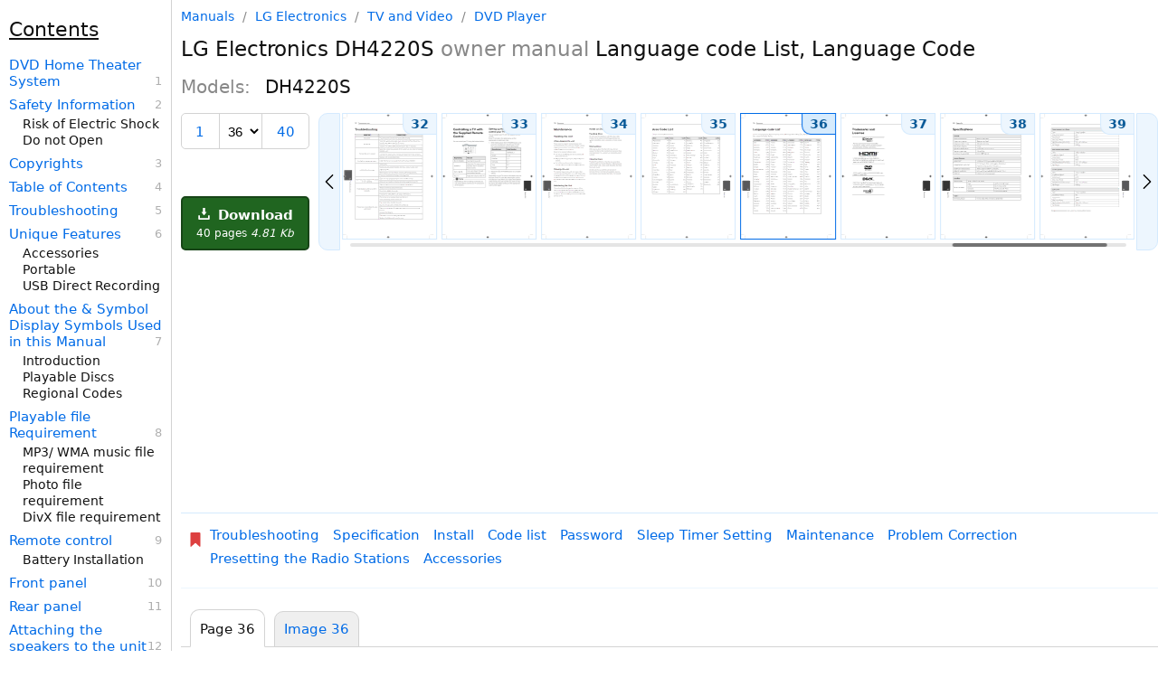

--- FILE ---
content_type: text/html; charset=utf-8
request_url: https://manualsdump.com/en/manuals/lg_electronics-dh4220s/169945/36
body_size: 24953
content:
<!DOCTYPE html><html lang="en"><head>
<meta charset="utf-8" />
<!-- Google tag (gtag.js) -->
<script async src="https://pagead2.googlesyndication.com/pagead/js/adsbygoogle.js?client=ca-pub-5712724190609525"
     crossorigin="anonymous"></script>
    <script async src="https://www.googletagmanager.com/gtag/js?id=G-NE50WJJYZT"></script>
<script>window.dataLayer = window.dataLayer || [];function gtag(){dataLayer.push(arguments);}gtag('js', new Date());gtag('config', 'G-NE50WJJYZT', {"manual_brand_id":171,"manual_brand_name":"LG Electronics","manual_model_id":215993,"manual_model_name":"DH4220S","manual_page":36,"manual_page_type":"CodeList","manual_seo":false,"manual_id":1225738,"manual_source_id":169945});</script>
<title>Language code List, Language Code | LG Electronics DH4220S instruction</title><meta name="viewport" content="width=device-width, initial-scale=1.0" />


  <script id="swiperScript" src="/scripts/swiper-bundle.min.js?v=CA7HVKCBD_y8-QqColw2nEDjS4hrqHTM3nMFNk-Vq2M" async></script>
  <meta name="Description" content="Download owner manual for LG Electronics DH4220S. Learn more about Language code List, Language Code." />
  <meta name="Keywords" content=" TV and Video DVD Player DH4220S, manual, pdf, download, instructions, official, user manual, service manual, troubleshooting, solution, user guide" />
    <link rel="amphtml" href="https://manualsdump.com/amp/en/manuals/169945/36">
    <style>html{font-size:15px;color:#111;scroll-behavior:smooth}@media (max-width:1080px){html{font-size:16px}}body{max-width:1580px;margin:0 auto;position:relative;font-family:-apple-system,system-ui,Helvetica Neue,Helvetica,Roboto,Arial,sans-serif}a{color:#006be7;text-decoration:none}a sup{color:gray;margin-left:4px}a sub{color:#2687af;margin-left:4px}a:hover{text-decoration:underline}.manual-description{display:grid;grid-template-columns:100px 125px}.manual-description img{grid-column:1}.manual-description-title{grid-column:2;padding-left:8px}.manual-description-text,.manual-description-text-i{color:#888;font-size:12px;display:block;padding-top:7px;padding-left:5px;text-decoration:none}.manual-description-text-i{font-style:italic}.deep1{margin-left:5px}.deep2{margin-left:10px}.deep3{margin-left:15px}.deep4{margin-left:20px}.deep5{margin-left:25px}.deep6{margin-left:30px}h1{font-size:23px;font-weight:400}h2{font-size:20px;font-weight:400}h3{font-size:17px;font-weight:400}.h3{display:block;font-size:22px;padding-block-start:20px;padding-block-end:10px;padding-inline-start:0px;padding-inline-end:0px;font-weight:400;text-decoration:underline}.preview-img{border:solid 1px #d3d3d3;border-radius:3px;transition:background-color 2s ease-out 100ms}.preview-img:hover,a:hover .preview-img{border-color:#afafaf}.manual-description-text:hover,a:hover .manual-description-text{text-decoration:none}body{width:100%;max-width:1645px}header,.left-aside,aside{width:100%;max-width:1080px;margin:0 auto}header{padding-bottom:30px}main,.main{margin:0 auto}.right-aside-content{padding-left:10px}.models{columns:2}.models span{white-space:nowrap;display:block}.other-manuals .manual-description{margin-top:30px}.other-manuals .manual-description:first-of-type{margin-top:0}.other-manuals .manual-description{display:inline-grid;vertical-align:top;margin-right:60px}@media (min-width:1280px) and (max-width:1554px){body{display:grid;grid-template-columns:1fr 1080px;grid-template-rows:min-content min-content min-content 1fr}.left-aside{grid-column:1;grid-row:1 / span 4}header{grid-column:2;grid-row:1}main,.main{grid-column:2;grid-row:2}.manual-screenshot{grid-column:2;grid-row:3}aside{grid-column:2;grid-row:4}}@media (min-width:1555px){body{display:grid;grid-template-columns:1fr 1080px 245px;grid-template-rows:min-content min-content 1fr}.left-aside{grid-column:1;grid-row:1 / span 3}.right-aside{grid-column:3;grid-row:1 / span 3;box-sizing:border-box;height:100%}.right-aside-content{box-sizing:border-box;height:100%}.right-aside-content-content{border-left:1px solid #d3d3d3;padding-left:9px;box-sizing:border-box;height:100%}header{grid-column:2;grid-row:1}main,.main{grid-column:2;grid-row:2}.manual-screenshot{grid-column:2;grid-row:3}.models span{display:block}.models{columns:1}.other-manuals .manual-description{margin-right:0}}.manual-tabs{display:grid;grid-template-columns:auto auto 1fr;border-bottom:1px solid #d3d3d3;padding-top:10px}.manual-tabs-tab,.manual-tabs-tab-selected{padding:10px;border:1px solid #d3d3d3;border-radius:10px 10px 0 0;margin-left:10px;margin-bottom:-1px;white-space:nowrap}.manual-tabs-tab{background-color:#efefef}.manual-tabs-tab-selected{margin-top:-2px;padding-top:12px;border-bottom:1px solid white}.contents{padding-left:25px;padding-right:10px}.contents b{margin-left:-15px}.contents a{margin:6px 0 3px -15px}.contents a.current{font-weight:bold}@media (min-width:1280px) and (max-width:1554px){.left-aside-content{padding-right:10px;height:100vh;position:sticky;top:0}.contents{overflow-y:scroll;height:100vh;position:sticky;top:0;overflow:auto;border-right:1px solid #d3d3d3;box-sizing:border-box}}@media (min-width:1555px){.left-aside-content{padding-right:10px;height:100vh;position:sticky;top:0}.contents{overflow-y:scroll;height:100vh;box-sizing:border-box}}.title-items{counter-reset:link-number;line-height:18px;font-size:14px}.title-items a{margin-top:8px;font-size:15px}.title-items .selected{font-weight:500;background-color:#edf6fe}.title-items a,.title-items span{display:block}.title-items a::after{counter-increment:link-number;content:" " counter(link-number);float:right;display:block;color:#afafaf;font-size:13px}:root{--scrollbar-bg:#efefef;--scrollbar-thumb:#d3d3d3;--scrollbar-thumb-hover:#555}@media (min-width:1280px){.contents{overflow-y:auto;scrollbar-width:thin;scrollbar-color:var(--scrollbar-thumb) var(--scrollbar-bg)}.contents::-webkit-scrollbar{width:12px}.contents::-webkit-scrollbar-track{background:red}.contents::-webkit-scrollbar-thumb{background-color:var(--scrollbar-thumb);border-radius:6px}.contents::-webkit-scrollbar-thumb:hover{background-color:var(--scrollbar-thumb-hover)}}.breadcrumbs{color:#888;font-size:14px}.breadcrumbs a,.breadcrumbs span{margin:0 5px}.breadcrumbs a:first-child{margin-left:0}.breadcrumbs span:last-child{margin-right:0}.breadcrumbs span{color:#888}.breadcrumbs a:hover:before{text-decoration:none}.breadcrumbs{margin:10px}@media (min-width:1280px){.breadcrumbs{margin:10px 0}}.page-navigation{border-top:1px solid #d4eafe;border-bottom:1px solid #edf6fe;padding:20px 8px;display:flex;justify-content:space-between;align-items:center}.link-img{fill:#006be7;height:14px;vertical-align:central}.link-img-disable{fill:#006be7;height:14px;vertical-align:central}.page-navigation-link-disable{border:2px solid #afafaf;border-radius:2px;color:#afafaf;display:inline-block;padding:10px 12px;align-items:center;vertical-align:middle;line-height:16px}.page-navigation-link{border:2px solid #006be7;border-radius:2px;display:inline-block;padding:10px 12px;background-color:#edf6fe;vertical-align:middle;line-height:1;align-items:center}.left-link{margin-right:auto}.left-link::before,.right-link::after{content:url('data:image/svg+xml,%3Csvg xmlns="http://www.w3.org/2000/svg" viewBox="0 0 330 330"%3E%3Cpath d="M250.606,154.389l-150-149.996c-5.857-5.858-15.355-5.858-21.213,0.001 c-5.857,5.858-5.857,15.355,0.001,21.213l139.393,139.39L79.393,304.394c-5.857,5.858-5.857,15.355,0.001,21.213 C82.322,328.536,86.161,330,90,330s7.678-1.464,10.607-4.394l149.999-150.004c2.814-2.813,4.394-6.628,4.394-10.606 C255,161.018,253.42,157.202,250.606,154.389z"/%3E%3C/svg%3E');display:inline-block;height:12px;width:12px;vertical-align:central}.left-link::before{transform:scaleX(-1)}.page-navigation-link-disable.left-link::before,.page-navigation-link-disable.right-link::after{opacity:.4}.center-link{margin-left:auto;margin-right:auto}.right-link{margin-left:auto}.manage{display:grid;grid-template-columns:auto 1fr;grid-template-rows:auto 1fr auto;grid-row-gap:10px;grid-column-gap:10px;margin-bottom:10px}.download-button{grid-column:1;grid-row:3}.manual-previews{grid-column:2;grid-row-start:1;grid-row-end:4}div.swiper-wrapper{height:auto}@media (max-width:1279px){.manage{margin-left:10px;margin-right:10px}}@media (max-width:680px){.manage{margin-left:0;margin-right:0;grid-template-columns:auto 1fr auto}.download-button{grid-column:3;grid-row:1}.manual-previews{grid-column-start:1;grid-column-end:4;grid-row:2}h2.manual-models{line-height:22px}.block{display:block}}h2.manual-models{color:#888}h2.manual-models span{color:#111;margin-left:10px}.download-button{box-sizing:border-box;background-color:#206520;border:2px solid #174517;border-radius:5px;color:#fff;font-size:15px;font-weight:600;display:block;padding:10px 15px;text-align:center}.download-button-comment{font-size:12px;font-weight:100;display:block;margin-top:5px}.download-button:hover{background-color:#174517;border-color:#174517;text-decoration:none}.download-button-icon{height:13px;width:13px;margin-right:4px}.download-button-comment{font-size:12px;display:block;margin-top:4px;font-weight:400}@media (max-width:680px){.download-button{padding:5px 10px;display:flex;align-items:center;justify-content:center}.download-button-comment{margin-top:0;margin-left:10px;white-space:nowrap}}.manual-previews{width:100%;height:100%;position:relative;display:grid;grid-template-columns:auto 1fr auto;grid-template-rows:auto auto}.swiper{width:100%;height:100%;position:relative;grid-column:2}div.swiper-wrapper{height:auto;grid-column:2}.swiper-slide{text-align:center;font-size:18px;background:#fff;display:flex}.swiper-scrollbar{grid-column-start:2;grid-column-end:2;grid-row:3;margin-top:18px}.swiper-scrollbar.swiper-scrollbar-horizontal{margin-top:0}.previews-item{box-sizing:border-box;width:102px;border:1px solid #d4eafe;display:block;position:relative}a.previews-item:hover{border:1px solid #006be7}strong.previews-item{border:1px solid #006be7}.previews-item img{display:block}.previews-item span{font-size:14px;position:absolute;top:0;right:0;background-color:#edf6fe;padding:3px 8px;border-bottom-left-radius:10px;font-weight:600;color:#005494;border-left:1px solid #d4eafe;border-bottom:1px solid #d4eafe;transition:.3s}.previews-item:hover span,strong.previews-item span{border-color:#006be7;background-color:#d6ebfd}.manual-previews-button-prev,.manual-previews-button-next{grid-row-start:1;grid-row-end:3;display:flex;align-items:center;justify-content:center;background-color:#edf6fe;padding:3px;border:1px solid #d4eafe;transition:.3s}.manual-previews-button-prev::before,.manual-previews-button-next::after{content:url('data:image/svg+xml,%3Csvg xmlns="http://www.w3.org/2000/svg" viewBox="0 0 330 330"%3E%3Cpath d="M250.606,154.389l-150-149.996c-5.857-5.858-15.355-5.858-21.213,0.001 c-5.857,5.858-5.857,15.355,0.001,21.213l139.393,139.39L79.393,304.394c-5.857,5.858-5.857,15.355,0.001,21.213 C82.322,328.536,86.161,330,90,330s7.678-1.464,10.607-4.394l149.999-150.004c2.814-2.813,4.394-6.628,4.394-10.606 C255,161.018,253.42,157.202,250.606,154.389z"/%3E%3C/svg%3E');display:inline-block;height:16px;width:16px;vertical-align:central}.manual-previews-button-prev:hover,.manual-previews-button-next:hover{border-color:#006be7;background-color:#d6ebfd;cursor:pointer}.manual-previews-button-prev{grid-column:1;margin-right:2px;border-radius:0 10px 10px 0;transform:scaleX(-1)}.manual-previews-button-next{grid-column:3;margin-left:2px;border-radius:0 10px 10px 0}@media (max-width:680px){.swiper{grid-column-start:1;grid-column-end:4}.manual-previews-button-prev,.manual-previews-button-next{border:2px solid #006be7;grid-row-start:2;grid-row-end:3;margin-top:5px;border-radius:2px;padding:6px 10px 8px}}.page-selector{border:1px solid #d3d3d3;border-radius:5px;display:grid;grid-column:1;grid-row:1;grid-template-columns:auto auto auto;align-items:center}.page-selector-prev,.page-selector-next{box-sizing:content-box;font-size:15px;line-height:18px;padding:11px 15px 9px;text-align:center;vertical-align:central}.page-selector-prev{grid-column:1;border-right:1px solid #d3d3d3}.page-selector-select{background-color:transparent;border:0;box-sizing:border-box;font-size:15px;font-stretch:normal;grid-column:2;line-height:18px;padding:9px 5px 8px}.page-selector-next{grid-column:3;border-left:1px solid #d3d3d3}.related-pages a,.related-pages span{display:block;margin-top:6px}.related-pages span a{display:inline}.manuals__grammars-training-link{border-radius:8px;background-color:#fff;background-color:#000;color:#eee;margin-top:15px;display:block}.manuals__grammars-training-link:hover{text-decoration:none}.manuals__grammars-training-link__img{border-radius:8px;width:100%;height:auto;max-width:225px}.manuals__grammars-training-link__title{padding:15px;font-size:22px;font-weight:600;display:block}.manuals__grammars-training-link__subtitle{margin-top:25px;font-size:16px;font-weight:400;color:#bbb;display:block}@media (max-width:1554px){.manuals__grammars-training-link{display:grid;grid-template-columns:200px 1fr;margin-right:10px}.manuals__grammars-training-link__img{grid-column:1;grid-row:1}.manuals__grammars-training-link__title{grid-column:2}}.sticky-menu{background-color:#fff;border-top:2px solid #d4eafe;bottom:0;display:flex;justify-content:space-around;position:sticky;z-index:1000}@media (min-width:1280px){.sticky-menu{display:none}}.sticky-menu a{border-left:1px solid #d4eafe;border-right:1px solid #d4eafe;position:relative;flex-grow:1;text-decoration:none;text-align:center}.sticky-menu a span.background{position:absolute;top:0;left:0;width:100%;height:100%;background-color:#edf6fe;z-index:1;opacity:0;border-top:2px solid #006be7;box-sizing:border-box}.sticky-menu a span.text{display:block;position:relative;margin:12px 0;z-index:2}.sticky-menu a:first-child{border-left:none}.sticky-menu a:last-child{border-right:none}#printImg,#printImg *{max-width:100%;height:auto;display:block}#previes>a>img{width:100px}#previews{display:flex;justify-content:space-between}a.preview{box-sizing:border-box;position:relative;display:inline-block}a.preview span{position:absolute;top:0;right:0;background-color:#d3d3d3;padding:2px 4px;border-bottom-left-radius:10px;border-top-right-radius:2px;color:black}.preview-img.selected{border-color:#afafaf}@media (max-width:934px){.preview.n8{display:none}}@media (max-width:830px){.preview.n7{display:none}}@media (max-width:726px){.preview.n6{display:none}}@media (max-width:622px){.preview.n5{display:none}}@media (max-width:518px){.preview.n4{display:none}}@media (max-width:408px){.preview.n3{display:none}}main{margin:0 auto;transform-origin:0 0;display:grid}main h1,main h2,main h3,main h4,main h5,main h6{margin-block-start:0;margin-block-end:0;margin-inline-start:0;margin-inline-end:0}h1{font-weight:400}h1 b{font-weight:500}h1 i{color:#888;font-style:normal}.manual-screenshot,#main_img{width:100%;height:auto}.block{display:block}.header-controls{display:grid;padding:20px 0;grid-template-columns:auto 1fr auto}h3 span{font-size:15px;color:#888}h3 span:before{padding:0 5px;color:#afafaf;content:"/"}h2 b{color:#661177;font-weight:400}.view-all-previews-link{box-sizing:border-box;border:1px solid #d3d3d3;border-radius:10px;font-size:16px;font-weight:400;display:block;grid-column:3;padding:8px 15px;vertical-align:central}@media (max-width:680px){.mb-left-mrg{margin-left:10px}.mb-right-mrg{margin-right:10px}}@media (min-width:550px){.manual-central-ads-wrapper{min-height:280px}}@media (max-width:549px){.manual-central-ads-wrapper{min-height:230px}}.top-links{padding:15px 0 15px 8px;display:flex;align-items:flex-start;border-top:1px solid #d4eafe;border-bottom:1px solid #edf6fe;margin-bottom:15px}.top-links svg{margin:6px 0 0 0;display:inline-block;width:16px;height:16px}.top-link{margin:0 15px 8px 0;display:inline-block}.links{padding-left:8px;display:flex;flex-wrap:wrap}</style>
    <link rel="prev" href="https://manualsdump.com/en/manuals/lg_electronics-dh4220s/169945/35" />
    <link rel="next" href="https://manualsdump.com/en/manuals/lg_electronics-dh4220s/169945/37" />
  <link rel="canonical" href="https://manualsdump.com/en/manuals/lg_electronics-dh4220s/169945/36" />
  <meta property="og:type" content="website">
  <meta property="og:title" content="Language code List, Language Code | LG Electronics DH4220S instruction">
  <meta property="og:description" content="Download owner manual for LG Electronics DH4220S. Learn more about Language code List, Language Code.">
  <meta property="og:url" content="https://manualsdump.com/en/manuals/lg_electronics-dh4220s/169945/36">
  <meta property="og:site_name" content="ManualsDump">
  <meta property="og:image" content="https://manualsdump.com/prints/lg-electronics-dh4220s/1225738/36.1080/language-code-list-language-code.1080.webp">


<link rel="icon" href="/img/favicon.svg">
<style></style>
</head><body>
<header id="header">

  
<div class="breadcrumbs">
<a href="/">Manuals</a>
    /
<a href="/en/brands/lg_electronics/1"
title="LG Electronics manuals and specifications">
LG Electronics
</a>
/
<a href="/en/category/lg_electronics/tv_and_video/1"
title="LG Electronics TV and Video manuals and specifications">
TV and Video
</a>
/
<a href="/en/subcategory/lg_electronics/tv_and_video/dvd_player/1"
title="LG Electronics TV and Video DVD Player manuals and specifications">
DVD Player
</a>
</div>

  <h1 class="mb-left-mrg mb-right-mrg"><b>LG Electronics</b> DH4220S <i>owner manual</i> Language code List, Language Code </h1>
  <h2 class="manual-models mb-left-mrg mb-right-mrg">
    Models: 
      <span>DH4220S</span>
  </h2>
  <div class="manage">
    
<div class="page-selector mb-left-mrg">
    <a href="/en/manuals/lg_electronics-dh4220s/169945/1" class="page-selector-prev" rel="up">1</a>
  <select id="pageSelectorSelect" class="page-selector-select">
    <option value="36" disabled selected>36</option>
      <option value="40">40</option>
  </select>
    <a href="/en/manuals/lg_electronics-dh4220s/169945/40" class="page-selector-next"
        rel="last">40</a>
</div>

    <a href="/en/download/manuals/lg_electronics-dh4220s/169945" 
    class="download-button">
      <svg class="download-button-icon" fill="#fff" height="800px" width="800px" viewBox="0 0 29.978 29.978" xml:space="preserve">
        <g>
          <path d="M25.462,19.105v6.848H4.515v-6.848H0.489v8.861c0,1.111,0.9,2.012,2.016,2.012h24.967c1.115,0,2.016-0.9,2.016-2.012
v-8.861H25.462z" color="white"/>
          <path d="M14.62,18.426l-5.764-6.965c0,0-0.877-0.828,0.074-0.828s3.248,0,3.248,0s0-0.557,0-1.416c0-2.449,0-6.906,0-8.723
c0,0-0.129-0.494,0.615-0.494c0.75,0,4.035,0,4.572,0c0.536,0,0.524,0.416,0.524,0.416c0,1.762,0,6.373,0,8.742
c0,0.768,0,1.266,0,1.266s1.842,0,2.998,0c1.154,0,0.285,0.867,0.285,0.867s-4.904,6.51-5.588,7.193
C15.092,18.979,14.62,18.426,14.62,18.426z"  color="white"/>
        </g>
      </svg>
      Download
      <span class="download-button-comment">
        40 pages 
        <i>4.81 Kb</i>
      </span>
    </a>
    
<nav class="manual-previews"><div class="swiper"><div class="swiper-wrapper">
<a href="/en/manuals/lg_electronics-dh4220s/169945/33" class="swiper-wrapper preview n7" title="By pressing You can"><span>33</span>


<img srcset="/prints/lg-electronics-dh4220s/1225738/33.100/by-pressing-you-can.100.webp 100w, /prints/lg-electronics-dh4220s/1225738/33.200/by-pressing-you-can.200.webp 200w, /prints/lg-electronics-dh4220s/1225738/33.300/by-pressing-you-can.300.webp 300w"
sizes="100px"
src="/prints/lg-electronics-dh4220s/1225738/33.1080/by-pressing-you-can.1080.webp"
alt="LG Electronics DH4220S Controlling a TV with the Supplied Remote Control, Setting up the remote to control your TV "
width="100"
class="preview-img"
height="138"
loading="lazy"/>
</a>
<a href="/en/manuals/lg_electronics-dh4220s/169945/34" class="swiper-wrapper preview n6" title="Maintenance-Handling the Unit"><span>34</span>


<img srcset="/prints/lg-electronics-dh4220s/1225738/34.100/maintenance-handling-the-unit.100.webp 100w, /prints/lg-electronics-dh4220s/1225738/34.200/maintenance-handling-the-unit.200.webp 200w, /prints/lg-electronics-dh4220s/1225738/34.300/maintenance-handling-the-unit.300.webp 300w"
sizes="100px"
src="/prints/lg-electronics-dh4220s/1225738/34.1080/maintenance-handling-the-unit.1080.webp"
alt="LG Electronics DH4220S owner manual Maintenance, Handling the Unit "
width="100"
class="preview-img"
height="138"
loading="lazy"/>
</a>
<a href="/en/manuals/lg_electronics-dh4220s/169945/35" class="swiper-wrapper preview n4" title="Area Code List-Area Code"><span>35</span>


<img srcset="/prints/lg-electronics-dh4220s/1225738/35.100/area-code-list-area-code.100.webp 100w, /prints/lg-electronics-dh4220s/1225738/35.200/area-code-list-area-code.200.webp 200w, /prints/lg-electronics-dh4220s/1225738/35.300/area-code-list-area-code.300.webp 300w"
sizes="100px"
src="/prints/lg-electronics-dh4220s/1225738/35.1080/area-code-list-area-code.1080.webp"
alt="LG Electronics DH4220S owner manual Area Code List "
width="100"
class="preview-img"
height="138"
loading="lazy"/>
</a>
<a href="/en/manuals/lg_electronics-dh4220s/169945/36" class="swiper-wrapper preview n2" title="Language code List-Language Code"><span>36</span>


<img srcset="/prints/lg-electronics-dh4220s/1225738/36.100/language-code-list-language-code.100.webp 100w, /prints/lg-electronics-dh4220s/1225738/36.200/language-code-list-language-code.200.webp 200w, /prints/lg-electronics-dh4220s/1225738/36.300/language-code-list-language-code.300.webp 300w"
sizes="100px"
src="/prints/lg-electronics-dh4220s/1225738/36.1080/language-code-list-language-code.1080.webp"
alt="LG Electronics DH4220S owner manual Language code List, Language Code "
width="100"
class="preview-img"
height="138"
loading="lazy"/>
</a>
<a href="/en/manuals/lg_electronics-dh4220s/169945/37" class="swiper-wrapper preview n0" title="Trademarks Licenses"><span>37</span>


<img srcset="/prints/lg-electronics-dh4220s/1225738/37.100/trademarks-licenses.100.webp 100w, /prints/lg-electronics-dh4220s/1225738/37.200/trademarks-licenses.200.webp 200w, /prints/lg-electronics-dh4220s/1225738/37.300/trademarks-licenses.300.webp 300w"
sizes="100px"
src="/prints/lg-electronics-dh4220s/1225738/37.1080/trademarks-licenses.1080.webp"
alt="LG Electronics DH4220S owner manual Trademarks Licenses "
width="100"
class="preview-img selected"
height="138"
loading="lazy"/>
</a>
<a href="/en/manuals/lg_electronics-dh4220s/169945/38" class="swiper-wrapper preview n1" title="Specifications-Component Video OUT"><span>38</span>


<img srcset="/prints/lg-electronics-dh4220s/1225738/38.100/specifications-component-video-out.100.webp 100w, /prints/lg-electronics-dh4220s/1225738/38.200/specifications-component-video-out.200.webp 200w, /prints/lg-electronics-dh4220s/1225738/38.300/specifications-component-video-out.300.webp 300w"
sizes="100px"
src="/prints/lg-electronics-dh4220s/1225738/38.1080/specifications-component-video-out.1080.webp"
alt="LG Electronics DH4220S owner manual Specifications, Component Video OUT "
width="100"
class="preview-img"
height="138"
loading="lazy"/>
</a>
<a href="/en/manuals/lg_electronics-dh4220s/169945/39" class="swiper-wrapper preview n3" title="Appendix"><span>39</span>


<img srcset="/prints/lg-electronics-dh4220s/1225738/39.100/appendix.100.webp 100w, /prints/lg-electronics-dh4220s/1225738/39.200/appendix.200.webp 200w, /prints/lg-electronics-dh4220s/1225738/39.300/appendix.300.webp 300w"
sizes="100px"
src="/prints/lg-electronics-dh4220s/1225738/39.1080/appendix.1080.webp"
alt="LG Electronics DH4220S owner manual Appendix "
width="100"
class="preview-img"
height="138"
loading="lazy"/>
</a>
<a href="/en/manuals/lg_electronics-dh4220s/169945/40" class="swiper-wrapper preview n5" title="DH4220S &lt;i&gt;owner manual&lt;/i&gt; "><span>40</span>


<img srcset="/prints/lg-electronics-dh4220s/1225738/40.100/dh4220s-iowner-manuali.100.webp 100w, /prints/lg-electronics-dh4220s/1225738/40.200/dh4220s-iowner-manuali.200.webp 200w, /prints/lg-electronics-dh4220s/1225738/40.300/dh4220s-iowner-manuali.300.webp 300w"
sizes="100px"
src="/prints/lg-electronics-dh4220s/1225738/40.1080/dh4220s-iowner-manuali.1080.webp"
alt="LG Electronics DH4220S owner manual "
width="100"
class="preview-img"
height="138"
loading="lazy"/>
</a>
</div></div><span class="manual-previews-button-prev mb-left-mrg"></span><span class="manual-previews-button-next mb-right-mrg"></span><div class="swiper-scrollbar"></div></nav>


  </div>
  <!-- MD manual central block -->
  <div class="manual-central-ads-wrapper">
    <!-- Manual page Top -->
    <ins class="adsbygoogle" style="display:block" data-ad-client="ca-pub-5712724190609525" data-ad-slot="1984653281" data-ad-format="auto" data-full-width-responsive="true"></ins>
    <script>(adsbygoogle = window.adsbygoogle || []).push({});</script>
  </div>
  
<nav class="top-links">
<div>
<svg width="16" height="16" xmlns="http://www.w3.org/2000/svg" xmlns:xlink="http://www.w3.org/1999/xlink" version="1.1" viewBox="0 0 256 256" xml:space="preserve">
<defs>
</defs>
<g style="stroke: none; stroke-width: 0; stroke-dasharray: none; stroke-linecap: butt; stroke-linejoin: miter; stroke-miterlimit: 10; fill: none; fill-rule: nonzero; opacity: 1;" transform="translate(1.4065934065934016 1.4065934065934016) scale(2.81 2.81)">
<path d="M 71.803 0 c 2.436 0 4.411 1.975 4.411 4.411 v 82.637 c 0 2.546 -3.011 3.893 -4.909 2.197 L 48.79 68.275 c -2.135 -1.989 -5.445 -1.989 -7.58 0 l -22.515 20.97 c -1.898 1.696 -4.909 0.349 -4.909 -2.197 V 4.411 C 13.786 1.975 15.761 0 18.197 0 H 71.803 z" style="stroke: none; stroke-width: 1; stroke-dasharray: none; stroke-linecap: butt; stroke-linejoin: miter; stroke-miterlimit: 10; fill: rgb(221,64,64); fill-rule: nonzero; opacity: 1;" transform=" matrix(1 0 0 1 0 0) " stroke-linecap="round" />
</g>
</svg>
</div>
<div class="links">
<a href="/en/manuals/lg_electronics-dh4220s/169945/5" title="LG Electronics DVD Player DH4220S" class="top-link">Troubleshooting</a>
<a href="/en/manuals/lg_electronics-dh4220s/169945/38" title="LG Electronics DVD Player DH4220S" class="top-link">Specification</a>
<a href="/en/manuals/lg_electronics-dh4220s/169945/9" title="LG Electronics DVD Player DH4220S" class="top-link">Install</a>
<a href="/en/manuals/lg_electronics-dh4220s/169945/35" title="LG Electronics DVD Player DH4220S" class="top-link">Code list</a>
<a href="/en/manuals/lg_electronics-dh4220s/169945/22" title="LG Electronics DVD Player DH4220S" class="top-link">Password</a>
<a href="/en/manuals/lg_electronics-dh4220s/169945/28" title="LG Electronics DVD Player DH4220S" class="top-link">Sleep Timer Setting</a>
<a href="/en/manuals/lg_electronics-dh4220s/169945/34" title="LG Electronics DVD Player DH4220S" class="top-link">Maintenance</a>
<a href="/en/manuals/lg_electronics-dh4220s/169945/32" title="LG Electronics DVD Player DH4220S" class="top-link">Problem Correction</a>
<a href="/en/manuals/lg_electronics-dh4220s/169945/29" title="LG Electronics DVD Player DH4220S" class="top-link">Presetting the Radio Stations</a>
<a href="/en/manuals/lg_electronics-dh4220s/169945/6" title="LG Electronics DVD Player DH4220S" class="top-link">Accessories</a>
</div>
</nav>

  <div id="html" class="manual-tabs">
    <div class="manual-tabs-tab-selected">Page 36</div>
    <a href="#img" class="manual-tabs-tab">Image 36</a>
  </div>

</header>



  <style>
    #page_36{padding:0;border:none;} #page_36 #id71_1{float:left;border:none;margin:503px 0 0 42px;padding:0;border:none;width:39px;overflow:hidden;} #page_36 #id71_2{float:left;border:none;margin:56px 0 0 0;padding:0;border:none;width:534px;overflow:hidden;} #page_36 #p71dimg1{position:absolute;top:0;left:0;z-index:-1;width:615px;height:850px;} #page_36 #p71dimg1 #p71img1{width:615px;height:850px;} .dclr{clear:both;float:none;height:1px;margin:0;padding:0;overflow:hidden;} .ft3{font:11px 'Arial';line-height:14px;} .ft5{font:bold 11px 'Arial';color:#4c4c4c;line-height:14px;} .ft8{font:bold 21px 'Arial';line-height:24px;} .ft14{font:9px 'Arial';line-height:12px;} .ft15{font:bold 11px 'Arial';line-height:14px;} .ft17{font:11px 'Arial';line-height:13px;} .ft20{font:1px 'Arial';line-height:3px;} .ft27{font:1px 'Arial';line-height:1px;} .ft35{font:bold 14px 'Arial';color:#ffffff;line-height:16px;} .ft64{font:11px 'Arial';color:#4c4c4c;line-height:14px;} .ft95{font:bold 11px 'Arial';color:#4c4c4c;margin-left:9px;line-height:14px;} .p0{text-align:left;margin-top:0;margin-bottom:0;} .p25{text-align:left;margin-top:0;margin-bottom:0;white-space:nowrap;} .p37{text-align:left;padding-left:6px;margin-top:0;margin-bottom:0;white-space:nowrap;} .p140{text-align:left;margin-top:22px;margin-bottom:0;} .p149{text-align:left;padding-left:2px;margin-top:0;margin-bottom:0;} .p153{text-align:left;padding-left:5px;margin-top:0;margin-bottom:0;white-space:nowrap;} .p326{text-align:left;padding-left:4px;margin-top:0;margin-bottom:0;white-space:nowrap;} .p421{text-align:left;padding-left:14px;margin-top:0;margin-bottom:0;white-space:nowrap;} .p453{text-align:left;padding-left:2px;margin-top:0;margin-bottom:0;white-space:nowrap;} .p465{text-align:left;margin-top:10px;margin-bottom:0;-webkit-transform:rotate(90deg);-moz-transform:rotate(90deg);filter:progid:DXImageTransform.Microsoft.BasicImage(rotation=1);direction:ltr;block-progression:rl;width:320px;height:14px;} .p475{text-align:right;padding-right:6px;margin-top:0;margin-bottom:0;white-space:nowrap;} .p476{text-align:right;padding-right:5px;margin-top:0;margin-bottom:0;white-space:nowrap;} .p477{text-align:left;padding-right:162px;margin-top:17px;margin-bottom:0;} .p478{text-align:left;padding-left:7px;margin-top:0;margin-bottom:0;white-space:nowrap;} .td56{padding:0;margin:0;width:77px;vertical-align:bottom;} .td61{border-bottom:#000000 1px solid;padding:0;margin:0;width:77px;vertical-align:bottom;} .td151{border-left:#000000 1px solid;border-top:#000000 1px solid;padding:0;margin:0;width:79px;vertical-align:bottom;} .td152{border-right:#000000 1px solid;border-top:#000000 1px solid;padding:0;margin:0;width:36px;vertical-align:bottom;} .td153{border-top:#000000 1px solid;padding:0;margin:0;width:77px;vertical-align:bottom;} .td154{border-right:#000000 1px solid;border-top:#000000 1px solid;padding:0;margin:0;width:37px;vertical-align:bottom;} .td155{border-top:#000000 1px solid;padding:0;margin:0;width:83px;vertical-align:bottom;} .td156{border-right:#000000 1px solid;border-top:#000000 1px solid;padding:0;margin:0;width:31px;vertical-align:bottom;} .td157{border-top:#000000 1px solid;padding:0;margin:0;width:71px;vertical-align:bottom;} .td158{border-right:#000000 1px solid;border-top:#000000 1px solid;padding:0;margin:0;width:43px;vertical-align:bottom;} .td159{border-left:#000000 1px solid;border-bottom:#000000 1px solid;padding:0;margin:0;width:79px;vertical-align:bottom;} .td160{border-right:#000000 1px solid;border-bottom:#000000 1px solid;padding:0;margin:0;width:36px;vertical-align:bottom;} .td161{border-right:#000000 1px solid;border-bottom:#000000 1px solid;padding:0;margin:0;width:37px;vertical-align:bottom;} .td162{border-bottom:#000000 1px solid;padding:0;margin:0;width:83px;vertical-align:bottom;} .td163{border-right:#000000 1px solid;border-bottom:#000000 1px solid;padding:0;margin:0;width:31px;vertical-align:bottom;} .td164{border-bottom:#000000 1px solid;padding:0;margin:0;width:71px;vertical-align:bottom;} .td165{border-right:#000000 1px solid;border-bottom:#000000 1px solid;padding:0;margin:0;width:43px;vertical-align:bottom;} .td166{border-left:#000000 1px solid;padding:0;margin:0;width:79px;vertical-align:bottom;} .td167{border-right:#000000 1px solid;padding:0;margin:0;width:36px;vertical-align:bottom;} .td168{border-right:#000000 1px solid;padding:0;margin:0;width:37px;vertical-align:bottom;} .td169{padding:0;margin:0;width:83px;vertical-align:bottom;} .td170{border-right:#000000 1px solid;padding:0;margin:0;width:31px;vertical-align:bottom;} .td171{padding:0;margin:0;width:71px;vertical-align:bottom;} .td172{border-right:#000000 1px solid;padding:0;margin:0;width:43px;vertical-align:bottom;} .tr0{height:17px;} .tr1{height:3px;} .tr7{height:14px;} .tr13{height:16px;} .tr22{height:13px;} .t28{width:461px;margin-top:9px;font:11px 'Arial';} 
    #page_36{overflow:hidden;position:relative;width:615px;margin-bottom:0px;}
     @media(min-width:200px){main#page_36{transform:scale(0.3252032520325203);} main#page_36,.main{margin: 0 0 -567px 0;}} @media(min-width:250px){main#page_36{transform:scale(0.4065040650406504);} main#page_36,.main{margin: 0 0 -499px 0;}} @media(min-width:300px){main#page_36{transform:scale(0.4878048780487805);} main#page_36,.main{margin: 0 0 -431px 0;}} @media(min-width:350px){main#page_36{transform:scale(0.5691056910569106);} main#page_36,.main{margin: 0 0 -362px 0;}} @media(min-width:390px){main#page_36{transform:scale(0.6341463414634146);} main#page_36,.main{margin: 0 0 -308px 0;}} @media(min-width:412px){main#page_36{transform:scale(0.6699186991869919);} main#page_36,.main{margin: 0 0 -278px 0;}} @media(min-width:500px){main#page_36{transform:scale(0.8130081300813008);} main#page_36,.main{margin: 0 0 -158px 0;}} @media(min-width:550px){main#page_36{transform:scale(0.8943089430894309);} main#page_36,.main{margin: 0 0 -89px 0;}} @media(min-width:600px){main#page_36{transform:scale(0.975609756097561);} main#page_36,.main{margin: 0 0 -21px 0;}} @media(min-width:640px){main#page_36{transform:scale(1.0406504065040652);} main#page_36,.main{margin: 0 0 34px 0;}} @media(min-width:667px){main#page_36{transform:scale(1.0845528455284552);} main#page_36,.main{margin: 0 0 71px 0;}} @media(min-width:768px){main#page_36{transform:scale(1.248780487804878);} main#page_36,.main{margin: 0 0 208px 0;}} @media(min-width:800px){main#page_36{transform:scale(1.3008130081300813);} main#page_36,.main{margin: 0 0 252px 0;}} @media(min-width:864px){main#page_36{transform:scale(1.4048780487804877);} main#page_36,.main{margin: 0 0 340px 0;}} @media(min-width:896px){main#page_36{transform:scale(1.4569105691056912);} main#page_36,.main{margin: 0 0 383px 0;}} @media(min-width: 1080px) { main#page_36 { transform: scale(1.7560975609756098);} main#page_36,.main{margin: 0 0 635px 0;}}
  </style>

<main id="page_36"><div id="p71dimg1"><img src="/images/new-backgrounds/1225738/22573871x1.webp" id="p71img1" width="615" height="850"></div><div class="dclr"></div><div><div id="id71_1"><p class="p149 ft35">6</p><!--[if lte IE 7]><P style="margin-left:-306px;margin-top:10px;margin-right:0px;margin-bottom:-10px;" class="p465 ft64"><![endif]--><!--[if gte IE 8]><P style="margin-left:0px;margin-top:10px;margin-right:-306px;margin-bottom:296px;" class="p465 ft64"><![endif]--><!--[if ! IE]--><p class="p465 ft64" style="margin-left:-153px;margin-top:163px;margin-right:-153px;margin-bottom:143px;"><!--[endif]-->Appendix</p></div><div id="id71_2"><p class="p0 ft5"><span class="ft3">36</span><span class="ft95">Appendix</span></p><h2 class="p140 ft8">Language code List</h2><p class="p477 ft3">Use this list to input your desired language for the following initial settings: [Disc Audio], [Disc Subtitle] and [Disc Menu].</p><table class="t28" cellpadding="0" cellspacing="0"><tbody><tr><td class="tr7 td151"><h2 class="p37 ft15">Language</h2></td><td class="tr7 td152"><h2 class="p37 ft15">Code</h2></td><td class="tr7 td153"><p class="p326 ft15">Language</p></td><td class="tr7 td154"><p class="p478 ft15">Code</p></td><td class="tr7 td155"><p class="p326 ft15">Language</p></td><td class="tr7 td156"><p class="p453 ft15">Code</p></td><td class="tr7 td157"><p class="p153 ft15">Language</p></td><td class="tr7 td158"><p class="p421 ft15">Code</p></td></tr><tr><td class="tr1 td159"><p class="p25 ft20">&nbsp;</p></td><td class="tr1 td160"><p class="p25 ft20">&nbsp;</p></td><td class="tr1 td61"><p class="p25 ft20">&nbsp;</p></td><td class="tr1 td161"><p class="p25 ft20">&nbsp;</p></td><td class="tr1 td162"><p class="p25 ft20">&nbsp;</p></td><td class="tr1 td163"><p class="p25 ft20">&nbsp;</p></td><td class="tr1 td164"><p class="p25 ft20">&nbsp;</p></td><td class="tr1 td165"><p class="p25 ft20">&nbsp;</p></td></tr><tr><td class="tr22 td166"><p class="p37 ft17">Afar</p></td><td class="tr22 td167"><p class="p475 ft17">6565</p></td><td class="tr22 td56"><p class="p326 ft17">French</p></td><td class="tr22 td168"><p class="p475 ft17">7082</p></td><td class="tr22 td169"><p class="p326 ft17">Lithuanian</p></td><td class="tr22 td170"><p class="p475 ft17">7684</p></td><td class="tr22 td171"><p class="p153 ft17">Sindhi</p></td><td class="tr22 td172"><p class="p476 ft17">8368</p></td></tr><tr><td class="tr0 td166"><p class="p37 ft3">Afrikaans</p></td><td class="tr0 td167"><p class="p475 ft3">6570</p></td><td class="tr0 td56"><p class="p326 ft3">Frisian</p></td><td class="tr0 td168"><p class="p475 ft3">7089</p></td><td class="tr0 td169"><p class="p326 ft3">Macedonian</p></td><td class="tr0 td170"><p class="p475 ft3">7775</p></td><td class="tr0 td171"><p class="p153 ft3">Singhalese</p></td><td class="tr0 td172"><p class="p476 ft3">8373</p></td></tr><tr><td class="tr13 td166"><p class="p37 ft3">Albanian</p></td><td class="tr13 td167"><p class="p475 ft3">8381</p></td><td class="tr13 td56"><p class="p326 ft3">Galician</p></td><td class="tr13 td168"><p class="p475 ft3">7176</p></td><td class="tr13 td169"><p class="p326 ft3">Malagasy</p></td><td class="tr13 td170"><p class="p475 ft3">7771</p></td><td class="tr13 td171"><p class="p153 ft3">Slovak</p></td><td class="tr13 td172"><p class="p476 ft3">8375</p></td></tr><tr><td class="tr0 td166"><p class="p37 ft3">Ameharic</p></td><td class="tr0 td167"><p class="p475 ft3">6577</p></td><td class="tr0 td56"><p class="p326 ft3">Georgian</p></td><td class="tr0 td168"><p class="p475 ft3">7565</p></td><td class="tr0 td169"><p class="p326 ft3">Malay</p></td><td class="tr0 td170"><p class="p475 ft3">7783</p></td><td class="tr0 td171"><p class="p153 ft3">Slovenian</p></td><td class="tr0 td172"><p class="p476 ft3">8376</p></td></tr><tr><td class="tr13 td166"><p class="p37 ft3">Arabic</p></td><td class="tr13 td167"><p class="p475 ft3">6582</p></td><td class="tr13 td56"><p class="p326 ft3">German</p></td><td class="tr13 td168"><p class="p475 ft3">6869</p></td><td class="tr13 td169"><p class="p326 ft3">Malayalam</p></td><td class="tr13 td170"><p class="p475 ft3">7776</p></td><td class="tr13 td171"><p class="p153 ft3">Spanish</p></td><td class="tr13 td172"><p class="p476 ft3">6983</p></td></tr><tr><td class="tr0 td166"><p class="p37 ft3">Armenian</p></td><td class="tr0 td167"><p class="p475 ft3">7289</p></td><td class="tr0 td56"><p class="p326 ft3">Greek</p></td><td class="tr0 td168"><p class="p475 ft3">6976</p></td><td class="tr0 td169"><p class="p326 ft3">Maori</p></td><td class="tr0 td170"><p class="p475 ft3">7773</p></td><td class="tr0 td171"><p class="p153 ft3">Sudanese</p></td><td class="tr0 td172"><p class="p476 ft3">8385</p></td></tr><tr><td class="tr0 td166"><p class="p37 ft3">Assamese</p></td><td class="tr0 td167"><p class="p475 ft3">6583</p></td><td class="tr0 td56"><p class="p326 ft3">Greenlandic</p></td><td class="tr0 td168"><p class="p475 ft3">7576</p></td><td class="tr0 td169"><p class="p326 ft3">Marathi</p></td><td class="tr0 td170"><p class="p475 ft3">7782</p></td><td class="tr0 td171"><p class="p153 ft3">Swahili</p></td><td class="tr0 td172"><p class="p476 ft3">8387</p></td></tr><tr><td class="tr13 td166"><p class="p37 ft3">Aymara</p></td><td class="tr13 td167"><p class="p475 ft3">6588</p></td><td class="tr13 td56"><p class="p326 ft3">Guarani</p></td><td class="tr13 td168"><p class="p475 ft3">7178</p></td><td class="tr13 td169"><p class="p326 ft3">Moldavian</p></td><td class="tr13 td170"><p class="p475 ft3">7779</p></td><td class="tr13 td171"><p class="p153 ft3">Swedish</p></td><td class="tr13 td172"><p class="p476 ft3">8386</p></td></tr><tr><td class="tr0 td166"><p class="p37 ft3">Azerbaijani</p></td><td class="tr0 td167"><p class="p475 ft3">6590</p></td><td class="tr0 td56"><p class="p326 ft3">Gujarati</p></td><td class="tr0 td168"><p class="p475 ft3">7185</p></td><td class="tr0 td169"><p class="p326 ft3">Mongolian</p></td><td class="tr0 td170"><p class="p475 ft3">7778</p></td><td class="tr0 td171"><p class="p153 ft3">Tagalog</p></td><td class="tr0 td172"><p class="p476 ft3">8476</p></td></tr><tr><td class="tr13 td166"><p class="p37 ft3">Bashkir</p></td><td class="tr13 td167"><p class="p475 ft3">6665</p></td><td class="tr13 td56"><p class="p326 ft3">Hausa</p></td><td class="tr13 td168"><p class="p475 ft3">7265</p></td><td class="tr13 td169"><p class="p326 ft3">Nauru</p></td><td class="tr13 td170"><p class="p475 ft3">7865</p></td><td class="tr13 td171"><p class="p153 ft3">Tajik</p></td><td class="tr13 td172"><p class="p476 ft3">8471</p></td></tr><tr><td class="tr0 td166"><p class="p37 ft3">Basque</p></td><td class="tr0 td167"><p class="p475 ft3">6985</p></td><td class="tr0 td56"><p class="p326 ft3">Hebrew</p></td><td class="tr0 td168"><p class="p475 ft3">7387</p></td><td class="tr0 td169"><p class="p326 ft3">Nepali</p></td><td class="tr0 td170"><p class="p475 ft3">7869</p></td><td class="tr0 td171"><p class="p153 ft3">Tamil</p></td><td class="tr0 td172"><p class="p476 ft3">8465</p></td></tr><tr><td class="tr13 td166"><p class="p37 ft14">Bengali; Bangla</p></td><td class="tr13 td167"><p class="p475 ft3">6678</p></td><td class="tr13 td56"><p class="p326 ft3">Hindi</p></td><td class="tr13 td168"><p class="p475 ft3">7273</p></td><td class="tr13 td169"><p class="p326 ft3">Norwegian</p></td><td class="tr13 td170"><p class="p475 ft3">7879</p></td><td class="tr13 td171"><p class="p153 ft3">Telugu</p></td><td class="tr13 td172"><p class="p476 ft3">8469</p></td></tr><tr><td class="tr0 td166"><p class="p37 ft3">Bhutani</p></td><td class="tr0 td167"><p class="p475 ft3">6890</p></td><td class="tr0 td56"><p class="p326 ft3">Hungarian</p></td><td class="tr0 td168"><p class="p475 ft3">7285</p></td><td class="tr0 td169"><p class="p326 ft3">Oriya</p></td><td class="tr0 td170"><p class="p475 ft3">7982</p></td><td class="tr0 td171"><p class="p153 ft3">Thai</p></td><td class="tr0 td172"><p class="p476 ft3">8472</p></td></tr><tr><td class="tr0 td166"><p class="p37 ft3">Bihari</p></td><td class="tr0 td167"><p class="p475 ft3">6672</p></td><td class="tr0 td56"><p class="p326 ft3">Icelandic</p></td><td class="tr0 td168"><p class="p475 ft3">7383</p></td><td class="tr0 td169"><p class="p326 ft3">Panjabi</p></td><td class="tr0 td170"><p class="p475 ft3">8065</p></td><td class="tr0 td171"><p class="p153 ft3">Tonga</p></td><td class="tr0 td172"><p class="p476 ft3">8479</p></td></tr><tr><td class="tr13 td166"><p class="p37 ft3">Breton</p></td><td class="tr13 td167"><p class="p475 ft3">6682</p></td><td class="tr13 td56"><p class="p326 ft3">Indonesian</p></td><td class="tr13 td168"><p class="p475 ft3">7378</p></td><td class="tr13 td169"><p class="p326 ft3">Pashto, Pushto</p></td><td class="tr13 td170"><p class="p475 ft3">8083</p></td><td class="tr13 td171"><p class="p153 ft3">Turkish</p></td><td class="tr13 td172"><p class="p476 ft3">8482</p></td></tr><tr><td class="tr0 td166"><p class="p37 ft3">Bulgarian</p></td><td class="tr0 td167"><p class="p475 ft3">6671</p></td><td class="tr0 td56"><p class="p326 ft3">Interlingua</p></td><td class="tr0 td168"><p class="p475 ft3">7365</p></td><td class="tr0 td169"><p class="p326 ft3">Persian</p></td><td class="tr0 td170"><p class="p475 ft3">7065</p></td><td class="tr0 td171"><p class="p153 ft3">Turkmen</p></td><td class="tr0 td172"><p class="p476 ft3">8475</p></td></tr><tr><td class="tr13 td166"><p class="p37 ft3">Burmese</p></td><td class="tr13 td167"><p class="p475 ft3">7789</p></td><td class="tr13 td56"><p class="p326 ft3">Irish</p></td><td class="tr13 td168"><p class="p475 ft3">7165</p></td><td class="tr13 td169"><p class="p326 ft3">Polish</p></td><td class="tr13 td170"><p class="p475 ft3">8076</p></td><td class="tr13 td171"><p class="p153 ft3">Twi</p></td><td class="tr13 td172"><p class="p476 ft3">8487</p></td></tr><tr><td class="tr0 td166"><p class="p37 ft3">Byelorussian</p></td><td class="tr0 td167"><p class="p475 ft3">6669</p></td><td class="tr0 td56"><p class="p326 ft3">Italian</p></td><td class="tr0 td168"><p class="p475 ft3">7384</p></td><td class="tr0 td169"><p class="p326 ft3">Portuguese</p></td><td class="tr0 td170"><p class="p475 ft3">8084</p></td><td class="tr0 td171"><p class="p153 ft3">Ukrainian</p></td><td class="tr0 td172"><p class="p476 ft3">8575</p></td></tr><tr><td class="tr13 td166"><p class="p37 ft3">Chinese</p></td><td class="tr13 td167"><p class="p475 ft3">9072</p></td><td class="tr13 td56"><p class="p326 ft3">Japanese</p></td><td class="tr13 td168"><p class="p475 ft3">7465</p></td><td class="tr13 td169"><p class="p326 ft3">Quechua</p></td><td class="tr13 td170"><p class="p475 ft3">8185</p></td><td class="tr13 td171"><p class="p153 ft3">Urdu</p></td><td class="tr13 td172"><p class="p476 ft3">8582</p></td></tr><tr><td class="tr0 td166"><p class="p37 ft3">Croatian</p></td><td class="tr0 td167"><p class="p475 ft3">7282</p></td><td class="tr0 td56"><p class="p326 ft3">Kannada</p></td><td class="tr0 td168"><p class="p475 ft3">7578</p></td><td class="tr0 td169"><p class="p326 ft14"><nobr>Rhaeto-Romance</nobr></p></td><td class="tr0 td170"><p class="p475 ft3">8277</p></td><td class="tr0 td171"><p class="p153 ft3">Uzbek</p></td><td class="tr0 td172"><p class="p476 ft3">8590</p></td></tr><tr><td class="tr0 td166"><p class="p37 ft3">Czech</p></td><td class="tr0 td167"><p class="p475 ft3">6783</p></td><td class="tr0 td56"><p class="p326 ft3">Kashmiri</p></td><td class="tr0 td168"><p class="p475 ft3">7583</p></td><td class="tr0 td169"><p class="p326 ft3">Rumanian</p></td><td class="tr0 td170"><p class="p475 ft3">8279</p></td><td class="tr0 td171"><p class="p153 ft3">Vietnamese</p></td><td class="tr0 td172"><p class="p476 ft3">8673</p></td></tr><tr><td class="tr13 td166"><p class="p37 ft3">Danish</p></td><td class="tr13 td167"><p class="p475 ft3">6865</p></td><td class="tr13 td56"><p class="p326 ft3">Kazakh</p></td><td class="tr13 td168"><p class="p475 ft3">7575</p></td><td class="tr13 td169"><p class="p326 ft3">Russian</p></td><td class="tr13 td170"><p class="p475 ft3">8285</p></td><td class="tr13 td171"><p class="p153 ft3">Volap&#252;k</p></td><td class="tr13 td172"><p class="p476 ft3">8679</p></td></tr><tr><td class="tr0 td166"><p class="p37 ft3">Dutch</p></td><td class="tr0 td167"><p class="p475 ft3">7876</p></td><td class="tr0 td56"><p class="p326 ft3">Kirghiz</p></td><td class="tr0 td168"><p class="p475 ft3">7589</p></td><td class="tr0 td169"><p class="p326 ft3">Samoan</p></td><td class="tr0 td170"><p class="p475 ft3">8377</p></td><td class="tr0 td171"><p class="p153 ft3">Welsh</p></td><td class="tr0 td172"><p class="p476 ft3">6789</p></td></tr><tr><td class="tr13 td166"><p class="p37 ft3">English</p></td><td class="tr13 td167"><p class="p475 ft3">6978</p></td><td class="tr13 td56"><p class="p326 ft3">Korean</p></td><td class="tr13 td168"><p class="p475 ft3">7579</p></td><td class="tr13 td169"><p class="p326 ft3">Sanskrit</p></td><td class="tr13 td170"><p class="p475 ft3">8365</p></td><td class="tr13 td171"><p class="p153 ft3">Wolof</p></td><td class="tr13 td172"><p class="p476 ft3">8779</p></td></tr><tr><td class="tr0 td166"><p class="p37 ft3">Esperanto</p></td><td class="tr0 td167"><p class="p475 ft3">6979</p></td><td class="tr0 td56"><p class="p326 ft3">Kurdish</p></td><td class="tr0 td168"><p class="p475 ft3">7585</p></td><td class="tr0 td169"><p class="p326 ft3">Scots Gaelic</p></td><td class="tr0 td170"><p class="p475 ft3">7168</p></td><td class="tr0 td171"><p class="p153 ft3">Xhosa</p></td><td class="tr0 td172"><p class="p476 ft3">8872</p></td></tr><tr><td class="tr0 td166"><p class="p37 ft3">Estonian</p></td><td class="tr0 td167"><p class="p475 ft3">6984</p></td><td class="tr0 td56"><p class="p326 ft3">Laothian</p></td><td class="tr0 td168"><p class="p475 ft3">7679</p></td><td class="tr0 td169"><p class="p326 ft3">Serbian</p></td><td class="tr0 td170"><p class="p475 ft3">8382</p></td><td class="tr0 td171"><p class="p153 ft3">Yiddish</p></td><td class="tr0 td172"><p class="p476 ft3">7473</p></td></tr><tr><td class="tr13 td166"><p class="p37 ft3">Faroese</p></td><td class="tr13 td167"><p class="p475 ft3">7079</p></td><td class="tr13 td56"><p class="p326 ft3">Latin</p></td><td class="tr13 td168"><p class="p475 ft3">7665</p></td><td class="tr13 td169"><p class="p326 ft3"><nobr>Serbo-Croatian</nobr></p></td><td class="tr13 td170"><p class="p475 ft3">8372</p></td><td class="tr13 td171"><p class="p153 ft3">Yoruba</p></td><td class="tr13 td172"><p class="p476 ft3">8979</p></td></tr><tr><td class="tr0 td166"><p class="p37 ft3">Fiji</p></td><td class="tr0 td167"><p class="p475 ft3">7074</p></td><td class="tr0 td56"><p class="p326 ft3">Latvian, Lettish</p></td><td class="tr0 td168"><p class="p475 ft3">7686</p></td><td class="tr0 td169"><p class="p326 ft3">Shona</p></td><td class="tr0 td170"><p class="p475 ft3">8378</p></td><td class="tr0 td171"><p class="p153 ft3">Zulu</p></td><td class="tr0 td172"><p class="p476 ft3">9085</p></td></tr><tr><td class="tr13 td166"><p class="p37 ft3">Finnish</p></td><td class="tr13 td167"><p class="p475 ft3">7073</p></td><td class="tr13 td56"><p class="p326 ft3">Lingala</p></td><td class="tr13 td168"><p class="p475 ft3">7678</p></td><td class="tr13 td169"><p class="p25 ft27">&nbsp;</p></td><td class="tr13 td170"><p class="p25 ft27">&nbsp;</p></td><td class="tr13 td171"><p class="p25 ft27">&nbsp;</p></td><td class="tr13 td172"><p class="p25 ft27">&nbsp;</p></td></tr><tr><td class="tr13 td159"><p class="p25 ft27">&nbsp;</p></td><td class="tr13 td160"><p class="p25 ft27">&nbsp;</p></td><td class="tr13 td61"><p class="p25 ft27">&nbsp;</p></td><td class="tr13 td161"><p class="p25 ft27">&nbsp;</p></td><td class="tr13 td162"><p class="p25 ft27">&nbsp;</p></td><td class="tr13 td163"><p class="p25 ft27">&nbsp;</p></td><td class="tr13 td164"><p class="p25 ft27">&nbsp;</p></td><td class="tr13 td165"><p class="p25 ft27">&nbsp;</p></td></tr></tbody></table></div></div></main>
<script>window['frontModel'] = {"ManualId":0,"CurrentPage":36,"PageCount":40,"PageLinkTemplate":"/en/manuals/lg_electronics-dh4220s/169945","ImageLinkTemplate":"/prints/lg-electronics-dh4220s/1225738","PageHeights":[138,138,138,138,138,138,138,138,138,138,138,138,138,138,138,138,138,138,138,138,138,138,138,138,138,138,138,138,138,138,138,138,138,138,138,138,138,138,138,138],"PageFileNames":["dvd-home-theater-system","safety-information","copyrights","table-of-contents","troubleshooting","unique-features-accessories-portable","introduction-playable-discs","playable-file-requirement","remote-control-battery-installation","front-panel","rear-panel","attaching-the-speakers-to-the-unit","positioning-the-system","video-connection","hdmi-out-connection","aux-in-connection","usb-connection-compatible-usb-devices","adjust-the-setup-settings","language-display","resolutionspeaker-audio-speaker-setup","drc-dynamic-range-control","password-area-code-divx-vod-register","using-the-home-menu-basic-operations","other-operations","starting-play-from-selected-time","marked-playback-to-delete-a-marker","viewing-a-photo-file","sleep-timer-setting-dimmer","radio-operations","sound-adjustment","advanced-operations-recording-to-usb","troubleshooting-problem-correction","by-pressing-you-can","maintenance-handling-the-unit","area-code-list-area-code","language-code-list-language-code","trademarks-licenses","specifications-component-video-out","appendix","dh4220s-iowner-manuali"],"PageTitles":["DVD Home Theater System","Safety Information","Copyrights","Table of Contents","Troubleshooting","Unique Features-Accessories-Portable","Introduction-Playable Discs","Playable file Requirement","Remote control-Battery Installation","Front panel","Rear panel","Attaching the speakers to the unit","Positioning the system","Video Connection","Hdmi Out Connection","AUX In Connection","USB Connection-Compatible USB Devices","Adjust the setup settings","Language-Display","ResolutionSpeaker-Audio-Speaker Setup","DRC Dynamic Range Control","Password-Area Code-DivX VOD-Register","Using the Home Menu-Basic Operations","Other Operations","Starting play from selected time","Marked Playback-To delete a Marker","Viewing a Photo file","Sleep Timer Setting-Dimmer","Radio Operations","Sound adjustment","Advanced Operations-Recording to USB","Troubleshooting-Problem Correction","By pressing You can","Maintenance-Handling the Unit","Area Code List-Area Code","Language code List-Language Code","Trademarks Licenses","Specifications-Component Video OUT","Appendix","DH4220S \u003Ci\u003Eowner manual\u003C/i\u003E "],"PageAltTexts":["LG Electronics DH4220S owner manual DVD Home Theater System ","LG Electronics DH4220S owner manual Safety Information, Risk of Electric Shock Do not Open ","LG Electronics DH4220S owner manual Copyrights ","LG Electronics DH4220S owner manual Table of Contents ","LG Electronics DH4220S owner manual Troubleshooting ","LG Electronics DH4220S owner manual Unique Features, Accessories, Portable, USB Direct Recording, Full HD up-scaling ","LG Electronics DH4220S owner manual Introduction, Playable Discs, About the \u0026 Symbol Display Symbols Used in this Manual ","LG Electronics DH4220S owner manual Playable file Requirement, MP3/ WMA music file requirement, Photo file requirement ","LG Electronics DH4220S owner manual Remote control, Battery Installation ","LG Electronics DH4220S owner manual Front panel ","LG Electronics DH4220S owner manual Rear panel ","LG Electronics DH4220S owner manual Attaching the speakers to the unit, Speaker Position ","LG Electronics DH4220S owner manual Positioning the system, Connections to Your, Component Video Connection ","LG Electronics DH4220S owner manual Video Connection, Video Output Resolution ","LG Electronics DH4220S owner manual Hdmi Out Connection, Picture will not be displayed properly with non-HDCP device ","LG Electronics DH4220S AUX In Connection, Port INPortable Connection, PORT. in Portable in connector of the unit ","LG Electronics DH4220S owner manual USB Connection, Compatible USB Devices, USB device requirement ","LG Electronics DH4220S owner manual Adjust the setup settings, OSD Initial language settings Optional ","LG Electronics DH4220S owner manual Language, Display ","LG Electronics DH4220S owner manual ResolutionSpeaker, Audio, Speaker Setup ","LG Electronics DH4220S owner manual DRC Dynamic Range Control, Lock Parental Control ","LG Electronics DH4220S owner manual Password, Area Code, DivX VOD, Register, Deregister ","LG Electronics DH4220S owner manual Using the Home Menu, Basic Operations ","LG Electronics DH4220S owner manual Other Operations ","LG Electronics DH4220S owner manual Starting play from selected time, Resume playback, Changing subtitle code ","LG Electronics DH4220S owner manual Marked Playback, To delete a Marker, To delete all Markers, Mark Play, Current Play ","LG Electronics DH4220S owner manual Viewing a Photo file, Options while viewing a photo, About help menu in the full screen ","LG Electronics DH4220S Sleep Timer Setting, Dimmer, Adjust the speaker level settings, Turn off the sound temporarily ","LG Electronics DH4220S owner manual Radio Operations, Listening to the radio, Presetting the Radio Stations ","LG Electronics DH4220S owner manual Sound adjustment, Setting the surround mode, On Display Description ","LG Electronics DH4220S owner manual Advanced Operations, Recording to USB ","LG Electronics DH4220S owner manual Troubleshooting, Problem Correction ","LG Electronics DH4220S Controlling a TV with the Supplied Remote Control, Setting up the remote to control your TV ","LG Electronics DH4220S owner manual Maintenance, Handling the Unit ","LG Electronics DH4220S owner manual Area Code List ","LG Electronics DH4220S owner manual Language code List, Language Code ","LG Electronics DH4220S owner manual Trademarks Licenses ","LG Electronics DH4220S owner manual Specifications, Component Video OUT ","LG Electronics DH4220S owner manual Appendix ","LG Electronics DH4220S owner manual "]};</script>
<div class="manual-screenshot">
  

<div class="page-navigation">
    <a href="/en/manuals/lg_electronics-dh4220s/169945/35#html"
       class="left-link page-navigation-link">
      Page 35
    </a>

    <a href="/en/manuals/lg_electronics-dh4220s/169945/37#html"
       class="right-link page-navigation-link">
      Page 37
    </a>
</div>
  <a id="img"></a>
  <div class="manual-tabs">
    <a href="#html" class="manual-tabs-tab">
      Page 36
    </a>
    <div class="manual-tabs-tab-selected">
      Image 36
    </div>
    <div class="column3"></div>
  </div>
  <img id="main_img" srcset="/prints/lg-electronics-dh4220s/1225738/36.412/language-code-list-language-code.412.webp 412w, /prints/lg-electronics-dh4220s/1225738/36.768/language-code-list-language-code.768.webp 768w, /prints/lg-electronics-dh4220s/1225738/36.1080/language-code-list-language-code.1080.webp 1080w"
  sizes="(max-width: 1079px) 100vw, (min-width: 1080px) 1080px" 
  loading="lazy" 
  src="/prints/lg-electronics-dh4220s/1225738/36.1080/language-code-list-language-code.1080.webp" 
  alt="LG Electronics DH4220S owner manual Language code List, Language Code "
  width="1080"
  height="1491"/>

  

<div class="page-navigation">
    <a href="/en/manuals/lg_electronics-dh4220s/169945/35#img"
       class="left-link page-navigation-link">
      Page 35
    </a>

    <a href="/en/manuals/lg_electronics-dh4220s/169945/37#img"
       class="right-link page-navigation-link">
      Page 37
    </a>
</div>
</div>
  <style>/**
 * Swiper 11.1.4
 * Most modern mobile touch slider and framework with hardware accelerated transitions
 * https://swiperjs.com
 *
 * Copyright 2014-2024 Vladimir Kharlampidi
 *
 * Released under the MIT License
 *
 * Released on: June 11, 2024
 */

@font-face{font-family:swiper-icons;src:url('data:application/font-woff;charset=utf-8;base64, [base64]//wADZ2x5ZgAAAywAAADMAAAD2MHtryVoZWFkAAABbAAAADAAAAA2E2+eoWhoZWEAAAGcAAAAHwAAACQC9gDzaG10eAAAAigAAAAZAAAArgJkABFsb2NhAAAC0AAAAFoAAABaFQAUGG1heHAAAAG8AAAAHwAAACAAcABAbmFtZQAAA/gAAAE5AAACXvFdBwlwb3N0AAAFNAAAAGIAAACE5s74hXjaY2BkYGAAYpf5Hu/j+W2+MnAzMYDAzaX6QjD6/4//Bxj5GA8AuRwMYGkAPywL13jaY2BkYGA88P8Agx4j+/8fQDYfA1AEBWgDAIB2BOoAeNpjYGRgYNBh4GdgYgABEMnIABJzYNADCQAACWgAsQB42mNgYfzCOIGBlYGB0YcxjYGBwR1Kf2WQZGhhYGBiYGVmgAFGBiQQkOaawtDAoMBQxXjg/wEGPcYDDA4wNUA2CCgwsAAAO4EL6gAAeNpj2M0gyAACqxgGNWBkZ2D4/wMA+xkDdgAAAHjaY2BgYGaAYBkGRgYQiAHyGMF8FgYHIM3DwMHABGQrMOgyWDLEM1T9/w8UBfEMgLzE////P/5//f/V/xv+r4eaAAeMbAxwIUYmIMHEgKYAYjUcsDAwsLKxc3BycfPw8jEQA/[base64]/uznmfPFBNODM2K7MTQ45YEAZqGP81AmGGcF3iPqOop0r1SPTaTbVkfUe4HXj97wYE+yNwWYxwWu4v1ugWHgo3S1XdZEVqWM7ET0cfnLGxWfkgR42o2PvWrDMBSFj/IHLaF0zKjRgdiVMwScNRAoWUoH78Y2icB/yIY09An6AH2Bdu/UB+yxopYshQiEvnvu0dURgDt8QeC8PDw7Fpji3fEA4z/PEJ6YOB5hKh4dj3EvXhxPqH/SKUY3rJ7srZ4FZnh1PMAtPhwP6fl2PMJMPDgeQ4rY8YT6Gzao0eAEA409DuggmTnFnOcSCiEiLMgxCiTI6Cq5DZUd3Qmp10vO0LaLTd2cjN4fOumlc7lUYbSQcZFkutRG7g6JKZKy0RmdLY680CDnEJ+UMkpFFe1RN7nxdVpXrC4aTtnaurOnYercZg2YVmLN/d/gczfEimrE/fs/bOuq29Zmn8tloORaXgZgGa78yO9/cnXm2BpaGvq25Dv9S4E9+5SIc9PqupJKhYFSSl47+Qcr1mYNAAAAeNptw0cKwkAAAMDZJA8Q7OUJvkLsPfZ6zFVERPy8qHh2YER+3i/BP83vIBLLySsoKimrqKqpa2hp6+jq6RsYGhmbmJqZSy0sraxtbO3sHRydnEMU4uR6yx7JJXveP7WrDycAAAAAAAH//wACeNpjYGRgYOABYhkgZgJCZgZNBkYGLQZtIJsFLMYAAAw3ALgAeNolizEKgDAQBCchRbC2sFER0YD6qVQiBCv/H9ezGI6Z5XBAw8CBK/m5iQQVauVbXLnOrMZv2oLdKFa8Pjuru2hJzGabmOSLzNMzvutpB3N42mNgZGBg4GKQYzBhYMxJLMlj4GBgAYow/P/PAJJhLM6sSoWKfWCAAwDAjgbRAAB42mNgYGBkAIIbCZo5IPrmUn0hGA0AO8EFTQAA');font-weight:400;font-style:normal}:root{--swiper-theme-color:#007aff}:host{position:relative;display:block;margin-left:auto;margin-right:auto;z-index:1}.swiper{margin-left:auto;margin-right:auto;position:relative;overflow:hidden;list-style:none;padding:0;z-index:1;display:block}.swiper-vertical>.swiper-wrapper{flex-direction:column}.swiper-wrapper{position:relative;width:100%;height:100%;z-index:1;display:flex;transition-property:transform;transition-timing-function:var(--swiper-wrapper-transition-timing-function,initial);box-sizing:content-box}.swiper-android .swiper-slide,.swiper-ios .swiper-slide,.swiper-wrapper{transform:translate3d(0px,0,0)}.swiper-horizontal{touch-action:pan-y}.swiper-vertical{touch-action:pan-x}.swiper-slide{flex-shrink:0;width:100%;height:100%;position:relative;transition-property:transform;display:block}.swiper-slide-invisible-blank{visibility:hidden}.swiper-autoheight,.swiper-autoheight .swiper-slide{height:auto}.swiper-autoheight .swiper-wrapper{align-items:flex-start;transition-property:transform,height}.swiper-backface-hidden .swiper-slide{transform:translateZ(0);-webkit-backface-visibility:hidden;backface-visibility:hidden}.swiper-3d.swiper-css-mode .swiper-wrapper{perspective:1200px}.swiper-3d .swiper-wrapper{transform-style:preserve-3d}.swiper-3d{perspective:1200px}.swiper-3d .swiper-cube-shadow,.swiper-3d .swiper-slide{transform-style:preserve-3d}.swiper-css-mode>.swiper-wrapper{overflow:auto;scrollbar-width:none;-ms-overflow-style:none}.swiper-css-mode>.swiper-wrapper::-webkit-scrollbar{display:none}.swiper-css-mode>.swiper-wrapper>.swiper-slide{scroll-snap-align:start start}.swiper-css-mode.swiper-horizontal>.swiper-wrapper{scroll-snap-type:x mandatory}.swiper-css-mode.swiper-vertical>.swiper-wrapper{scroll-snap-type:y mandatory}.swiper-css-mode.swiper-free-mode>.swiper-wrapper{scroll-snap-type:none}.swiper-css-mode.swiper-free-mode>.swiper-wrapper>.swiper-slide{scroll-snap-align:none}.swiper-css-mode.swiper-centered>.swiper-wrapper::before{content:'';flex-shrink:0;order:9999}.swiper-css-mode.swiper-centered>.swiper-wrapper>.swiper-slide{scroll-snap-align:center center;scroll-snap-stop:always}.swiper-css-mode.swiper-centered.swiper-horizontal>.swiper-wrapper>.swiper-slide:first-child{margin-inline-start:var(--swiper-centered-offset-before)}.swiper-css-mode.swiper-centered.swiper-horizontal>.swiper-wrapper::before{height:100%;min-height:1px;width:var(--swiper-centered-offset-after)}.swiper-css-mode.swiper-centered.swiper-vertical>.swiper-wrapper>.swiper-slide:first-child{margin-block-start:var(--swiper-centered-offset-before)}.swiper-css-mode.swiper-centered.swiper-vertical>.swiper-wrapper::before{width:100%;min-width:1px;height:var(--swiper-centered-offset-after)}.swiper-3d .swiper-slide-shadow,.swiper-3d .swiper-slide-shadow-bottom,.swiper-3d .swiper-slide-shadow-left,.swiper-3d .swiper-slide-shadow-right,.swiper-3d .swiper-slide-shadow-top{position:absolute;left:0;top:0;width:100%;height:100%;pointer-events:none;z-index:10}.swiper-3d .swiper-slide-shadow{background:rgba(0,0,0,.15)}.swiper-3d .swiper-slide-shadow-left{background-image:linear-gradient(to left,rgba(0,0,0,.5),rgba(0,0,0,0))}.swiper-3d .swiper-slide-shadow-right{background-image:linear-gradient(to right,rgba(0,0,0,.5),rgba(0,0,0,0))}.swiper-3d .swiper-slide-shadow-top{background-image:linear-gradient(to top,rgba(0,0,0,.5),rgba(0,0,0,0))}.swiper-3d .swiper-slide-shadow-bottom{background-image:linear-gradient(to bottom,rgba(0,0,0,.5),rgba(0,0,0,0))}.swiper-lazy-preloader{width:42px;height:42px;position:absolute;left:50%;top:50%;margin-left:-21px;margin-top:-21px;z-index:10;transform-origin:50%;box-sizing:border-box;border:4px solid var(--swiper-preloader-color,var(--swiper-theme-color));border-radius:50%;border-top-color:transparent}.swiper-watch-progress .swiper-slide-visible .swiper-lazy-preloader,.swiper:not(.swiper-watch-progress) .swiper-lazy-preloader{animation:swiper-preloader-spin 1s infinite linear}.swiper-lazy-preloader-white{--swiper-preloader-color:#fff}.swiper-lazy-preloader-black{--swiper-preloader-color:#000}@keyframes swiper-preloader-spin{0%{transform:rotate(0deg)}100%{transform:rotate(360deg)}}.swiper-virtual .swiper-slide{-webkit-backface-visibility:hidden;transform:translateZ(0)}.swiper-virtual.swiper-css-mode .swiper-wrapper::after{content:'';position:absolute;left:0;top:0;pointer-events:none}.swiper-virtual.swiper-css-mode.swiper-horizontal .swiper-wrapper::after{height:1px;width:var(--swiper-virtual-size)}.swiper-virtual.swiper-css-mode.swiper-vertical .swiper-wrapper::after{width:1px;height:var(--swiper-virtual-size)}.swiper-scrollbar{border-radius:var(--swiper-scrollbar-border-radius,10px);position:relative;touch-action:none;background:var(--swiper-scrollbar-bg-color,rgba(0,0,0,.1))}.swiper-scrollbar-disabled>.swiper-scrollbar,.swiper-scrollbar.swiper-scrollbar-disabled{display:none!important}.swiper-horizontal>.swiper-scrollbar,.swiper-scrollbar.swiper-scrollbar-horizontal{position:absolute;left:var(--swiper-scrollbar-sides-offset,1%);bottom:var(--swiper-scrollbar-bottom,4px);top:var(--swiper-scrollbar-top,auto);z-index:50;height:var(--swiper-scrollbar-size,4px);width:calc(100% - 2 * var(--swiper-scrollbar-sides-offset,1%))}.swiper-scrollbar.swiper-scrollbar-vertical,.swiper-vertical>.swiper-scrollbar{position:absolute;left:var(--swiper-scrollbar-left,auto);right:var(--swiper-scrollbar-right,4px);top:var(--swiper-scrollbar-sides-offset,1%);z-index:50;width:var(--swiper-scrollbar-size,4px);height:calc(100% - 2 * var(--swiper-scrollbar-sides-offset,1%))}.swiper-scrollbar-drag{height:100%;width:100%;position:relative;background:var(--swiper-scrollbar-drag-bg-color,rgba(0,0,0,.5));border-radius:var(--swiper-scrollbar-border-radius,10px);left:0;top:0}.swiper-scrollbar-cursor-drag{cursor:move}.swiper-scrollbar-lock{display:none}</style>
  <script>var isSwiperInited=false;function initSwiper(){var _a;if(isSwiperInited)
return;var frontModel=window['frontModel'];var slides=new Array(frontModel.PageCount);for(var i=1;i<=frontModel.PageCount;i++){var img=document.createElement('IMG');img.src="".concat(frontModel.ImageLinkTemplate,"/").concat(i,".1080/").concat(frontModel.PageFileNames[i-1],".1080.webp");img.loading='lazy';img.width=100;if(i-1<((_a=frontModel===null||frontModel===void 0?void 0:frontModel.PageHeights)===null||_a===void 0?void 0:_a.length)){var height=frontModel.PageHeights[i-1];if(height>0)
img.height=height;}
img.alt=frontModel.PageAltTexts[i-1];img.srcset="".concat(frontModel.ImageLinkTemplate,"/").concat(i,".100/").concat(frontModel.PageFileNames[i-1],".100.webp 100w, ").concat(frontModel.ImageLinkTemplate,"/").concat(i,".200/").concat(frontModel.PageFileNames[i-1],".200.webp 200w, ").concat(frontModel.ImageLinkTemplate,"/").concat(i,".300/").concat(frontModel.PageFileNames[i-1],".300.webp 300w");img.sizes='100px';var span=document.createElement('SPAN');span.innerHTML=i.toString();if(i==frontModel.CurrentPage){var strong=document.createElement('STRONG');strong.classList.add('previews-item');strong.classList.add('swiper-slide');strong.appendChild(span);strong.appendChild(img);slides[i-1]=strong;}
else{var anchor=document.createElement('A');anchor.href=frontModel.PageLinkTemplate+'/'+i;anchor.classList.add('previews-item');anchor.classList.add('swiper-slide');anchor.title=frontModel.PageTitles[i-1];anchor.appendChild(span);anchor.appendChild(img);slides[i-1]=anchor;}}
var breakpoints={1060:{slidesPerView:8},956:{slidesPerView:7},852:{slidesPerView:6},748:{slidesPerView:5},624:{slidesPerView:4},610:{slidesPerView:7},524:{slidesPerView:6},438:{slidesPerView:5},352:{slidesPerView:4},266:{slidesPerView:3},1:{slidesPerView:2}};var width=window.innerWidth;var slidesPerView=2;if(width>=1060)
slidesPerView=8;else if(width>=956)
slidesPerView=7;else if(width>=852)
slidesPerView=6;else if(width>=756)
slidesPerView=5;else if(width>=680)
slidesPerView=4;else if(width>=610)
slidesPerView=7;else if(width>=524)
slidesPerView=6;else if(width>=438)
slidesPerView=5;else if(width>=352)
slidesPerView=4;else if(width>=266)
slidesPerView=3;var initial=Math.max(0,Math.min(frontModel.CurrentPage-1-slidesPerView/2,frontModel.PageCount-slidesPerView-1));var container=document.getElementsByClassName('swiper-wrapper')[0];container.innerHTML='';var Swiper=window['Swiper'];var swiper=new Swiper('.swiper',{slidesPerView:slidesPerView,spaceBetween:5,grabCursor:true,scrollbar:{el:".swiper-scrollbar",},autoheight:true,breakpoints:breakpoints,virtual:{slides:slides,renderSlide:function(slide,index){return slide;}},initialSlide:initial,});document.getElementsByClassName('manual-previews-button-prev')[0].addEventListener('click',function(){var next=Math.max(0,swiper.activeIndex-slidesPerView);swiper.slideTo(next);});document.getElementsByClassName('manual-previews-button-next')[0].addEventListener('click',function(){var next=Math.min(swiper.activeIndex+slidesPerView,frontModel.PageCount-slidesPerView);swiper.slideTo(next);});isSwiperInited=true;}
var script=document.getElementById('swiperScript');script.addEventListener('load',initSwiper);if(window['Swiper'])
initSwiper();var pageSelector=document.getElementById('pageSelectorSelect');var frontModel=window['frontModel'];for(var i=frontModel.CurrentPage-1;i>0;i--){var option=document.createElement('OPTION');option.value=i.toString();option.text=i.toString();pageSelector.options.add(option,0);}
for(var i=frontModel.CurrentPage+1;i<frontModel.PageCount;i++){var option=document.createElement('OPTION');option.value=i.toString();option.text=i.toString();pageSelector.options.add(option,pageSelector.options.length-1);}
pageSelector.addEventListener('change',function(){var selectedOption=pageSelector.options[pageSelector.selectedIndex];if(selectedOption.value!=frontModel.CurrentPage){window.location.href="".concat(frontModel.PageLinkTemplate,"/").concat(selectedOption.value);}});</script>


<aside class="right-aside">
<div class="right-aside-content">
<div class="right-aside-content-content">

    <b class="h3">Our partner</b><br/>
Обсуждение вопроса <a href="https://tgquestions.com/en/chat/1081525251/medicine/55#217130" title="🇺🇦 Чат серьезных экономистов Мюнхена - Медицина">Работает ли немецкая страховка в Хорватии?</a> из чата 🇺🇦 Чат серьезных экономистов Мюнхена, Мюнхен, Германия<br/>

  <a href="https://grammar.guru/uz/grammar/second-conditional" rel="sponsored nofollow" class="manuals__grammars-training-link" title="English grammar iOS, Android">
  <span class="manuals__grammars-training-link__title">
      Yoʻnaltirilgan mashqlar yordamida Second Conditional gaplar tuzing<br /><br />iOS Android
  </span>

  <picture class="manuals__grammars-training-link__img">
    <source type="image/webp"
            srcset="/img/grammars_training_200.webp 1x, /img/grammars_training_400.webp 2x" />
    <img alt="English grammar trainer for Android and iOS"
          class="manuals__grammars-training-link__img"
          decoding="async"
          fetchpriority="high"
          height="257"
          loading="eager"
          src="/img/grammars_training_200.png"
          srcset="/img/grammars_training_200.png 1x, /img/grammars_training_400.png 2x"
          width="200" />
  </picture>
</a>

<ins class="adsbygoogle" style="display:block" data-ad-format="autorelaxed" data-ad-client="ca-pub-5712724190609525" data-ad-slot="2059293954"></ins>
<script>(adsbygoogle = window.adsbygoogle || []).push({});</script>

<nav class="related-pages">
<b class="h3">Related pages</b>
<a href="/en/types/codelist/12">All Code list page</a>
<a href="/en/manuals/acer-9800model/162663/91" title=" 9800">Error Code List for Acer 9800</a>
<a href="/en/manuals/jvc-rx-8010vbk/23214/55" title=" rx-8010vbk">If there are more than one code listed for your brand of TV for JVC rx-8010vbk</a>
<a href="/en/manuals/samsung-ht-bd8200/13677/19" title=" HT-BD8200">TV Brand Code List for Samsung HT-BD8200</a>
<a href="/en/manuals/samsung-ht-c350-edc-ht-c350-xen-ht-c350-xef-ht-c350-mea-ht-c350-lag-ht-c350-umg-ht-c350-afr-ht-c350-ke-ht-c350/352949/14" title=" HT-C350/XEE HT-C350/LAG HT-C350/SAM HT-C350/EDC HT-C350/KE">Setting the Remote Control TV Brand Code List for Samsung HT-C350/XEE</a>
<a href="/en/manuals/pioneer-s-dv262t-s-dv161-s-dv262sw-htz262dvd-xv-dv262-htz161dvd-xv-dv161/24095/42" title=" HTZ161DVD XV-DV262 XV-DV161 S-DV161 HTZ262DVD S-DV262SW">Using the language code list for Pioneer HTZ161DVD</a>
<a href="/en/manuals/rca-rcu300/188723/4" title=" RCU300">DBS Code List for RCA RCU300</a>
<a href="/en/manuals/pioneer-sx-sw330-s-st330-htp-330/24084/28" title=" HTP-330 S-ST330 SX-SW330">Preset code list for Pioneer HTP-330</a>
<a href="/en/manuals/pioneer-htz373dvd-xv-dv373-htz777dvd-xv-dv777-s-dv777t-s-dv777sw/24081/48" title=" S-DV777SW S-DV777T XV-DV777 HTZ777DVD XV-DV373 HTZ373DVD">Using the language code list for Pioneer S-DV777SW</a>
<a href="/en/manuals/lg_electronics-hb905sb/4275/77" title=" HB905SB">Language code List for LG Electronics HB905SB</a>
<a href="/en/manuals/ge-20622model/188028/30" title=" 20622">Code List Liste des Codes for GE 20622</a>
<span>
What are the best practices for thawing food in the Samsung RF197ACPN? <a href="/en/manuals/samsung-rf197acbp-rf197acpn-rf217acwp-rf217acbp-rf217acrs-rf217acpn-rf197acwp-rf197acrs/74095/26">Explore here</a></span>
</nav>



</div>
</div>
</aside>
<nav class="left-aside">
<div class="left-aside-content">

  

<div class="contents mb-left-mrg mb-right-mrg">
<b class="h3">Contents</b>
<div class="title-items">
<a href = "/en/manuals/lg_electronics-dh4220s/169945/1" title = "LG Electronics DVD Player DH4220S" > DVD Home Theater System</a>
<a href = "/en/manuals/lg_electronics-dh4220s/169945/2" title = "LG Electronics DVD Player DH4220S" > Safety Information</a>
Risk of Electric Shock Do not Open<a href = "/en/manuals/lg_electronics-dh4220s/169945/3" title = "LG Electronics DVD Player DH4220S" > Copyrights</a>
<a href = "/en/manuals/lg_electronics-dh4220s/169945/4" title = "LG Electronics DVD Player DH4220S" > Table of Contents</a>
<a href = "/en/manuals/lg_electronics-dh4220s/169945/5" title = "LG Electronics DVD Player DH4220S" > Troubleshooting</a>
<a href = "/en/manuals/lg_electronics-dh4220s/169945/6" title = "LG Electronics DVD Player DH4220S" > Unique Features</a>
Accessories<span>Portable</span>
USB Direct Recording<a href = "/en/manuals/lg_electronics-dh4220s/169945/7" title = "LG Electronics DVD Player DH4220S" > About the &amp; Symbol Display Symbols Used in this Manual</a>
Introduction<span>Playable Discs</span>
Regional Codes<a href = "/en/manuals/lg_electronics-dh4220s/169945/8" title = "LG Electronics DVD Player DH4220S" > Playable file Requirement</a>
MP3/ WMA music file requirement<span>Photo file requirement</span>
DivX file requirement<a href = "/en/manuals/lg_electronics-dh4220s/169945/9" title = "LG Electronics DVD Player DH4220S" > Remote control</a>
Battery Installation<a href = "/en/manuals/lg_electronics-dh4220s/169945/10" title = "LG Electronics DVD Player DH4220S" > Front panel</a>
<a href = "/en/manuals/lg_electronics-dh4220s/169945/11" title = "LG Electronics DVD Player DH4220S" > Rear panel</a>
<a href = "/en/manuals/lg_electronics-dh4220s/169945/12" title = "LG Electronics DVD Player DH4220S" > Attaching the speakers to the unit</a>
Speaker Position<a href = "/en/manuals/lg_electronics-dh4220s/169945/13" title = "LG Electronics DVD Player DH4220S" > Positioning the system</a>
Connections to Your<span>Component Video Connection</span>
<a href = "/en/manuals/lg_electronics-dh4220s/169945/14" title = "LG Electronics DVD Player DH4220S" > Video Output Resolution</a>
Video Connection<a href = "/en/manuals/lg_electronics-dh4220s/169945/15" title = "LG Electronics DVD Player DH4220S" > Hdmi Out Connection</a>
Picture will not be displayed properly with non-HDCP device<a href = "/en/manuals/lg_electronics-dh4220s/169945/16" title = "LG Electronics DVD Player DH4220S" > PORT. in Portable in connector of the unit</a>
AUX In Connection<span>Port INPortable Connection</span>
<a href = "/en/manuals/lg_electronics-dh4220s/169945/17" title = "LG Electronics DVD Player DH4220S" > USB Connection</a>
Compatible USB Devices<span>USB device requirement</span>
<a href = "/en/manuals/lg_electronics-dh4220s/169945/18" title = "LG Electronics DVD Player DH4220S" > Adjust the setup settings</a>
OSD Initial language settings Optional<span>To display and exit the Setup menu</span>
<a href = "/en/manuals/lg_electronics-dh4220s/169945/19" title = "LG Electronics DVD Player DH4220S" > Language</a>
Display<a href = "/en/manuals/lg_electronics-dh4220s/169945/20" title = "LG Electronics DVD Player DH4220S" > ResolutionSpeaker</a>
Speaker Setup<span>Audio</span>
<a href = "/en/manuals/lg_electronics-dh4220s/169945/21" title = "LG Electronics DVD Player DH4220S" > DRC Dynamic Range Control</a>
Lock Parental Control<a href = "/en/manuals/lg_electronics-dh4220s/169945/22" title = "LG Electronics DVD Player DH4220S" > Password</a>
Area Code<span>DivX VOD</span>
Register<a href = "/en/manuals/lg_electronics-dh4220s/169945/23" title = "LG Electronics DVD Player DH4220S" > Using the Home Menu</a>
Basic Operations<a href = "/en/manuals/lg_electronics-dh4220s/169945/24" title = "LG Electronics DVD Player DH4220S" > Other Operations</a>
<a href = "/en/manuals/lg_electronics-dh4220s/169945/25" title = "LG Electronics DVD Player DH4220S" > Starting play from selected time</a>
Resume playback<span>Changing subtitle code</span>
<a href = "/en/manuals/lg_electronics-dh4220s/169945/26" title = "LG Electronics DVD Player DH4220S" > Marked Playback</a>
To delete a Marker<span>To delete all Markers</span>
Mark Play<a href = "/en/manuals/lg_electronics-dh4220s/169945/27" title = "LG Electronics DVD Player DH4220S" > Viewing a Photo file</a>
Options while viewing a photo<span>About help menu in the full screen</span>
Go to list Press &#xF0A4; Enter to return Photo menu<a href = "/en/manuals/lg_electronics-dh4220s/169945/28" title = "LG Electronics DVD Player DH4220S" > Sleep Timer Setting</a>
Adjust the speaker level settings<span>Dimmer</span>
Turn off the sound temporarily<a href = "/en/manuals/lg_electronics-dh4220s/169945/29" title = "LG Electronics DVD Player DH4220S" > Presetting the Radio Stations</a>
Radio Operations<span>Listening to the radio</span>
Improving poor FM reception<a href = "/en/manuals/lg_electronics-dh4220s/169945/30" title = "LG Electronics DVD Player DH4220S" > Sound adjustment</a>
Setting the surround mode<span>On Display Description</span>
<a href = "/en/manuals/lg_electronics-dh4220s/169945/31" title = "LG Electronics DVD Player DH4220S" > Advanced Operations</a>
Recording to USB<a href = "/en/manuals/lg_electronics-dh4220s/169945/32" title = "LG Electronics DVD Player DH4220S" > Troubleshooting</a>
Problem Correction<a  id="contents"href = "/en/manuals/lg_electronics-dh4220s/169945/33" title = "LG Electronics DVD Player DH4220S" > Controlling a TV with the Supplied Remote Control</a>
Setting up the remote to control your TV<span>By pressing You can</span>
Manufacturer Code Number<a href = "/en/manuals/lg_electronics-dh4220s/169945/34" title = "LG Electronics DVD Player DH4220S" > Maintenance</a>
Handling the Unit<a href = "/en/manuals/lg_electronics-dh4220s/169945/35" title = "LG Electronics DVD Player DH4220S" > Area Code List</a>
Area Code<a href = "/en/manuals/lg_electronics-dh4220s/169945/36" title = "LG Electronics DVD Player DH4220S" class="selected" > Language code List</a>
Language Code<a href = "/en/manuals/lg_electronics-dh4220s/169945/37" title = "LG Electronics DVD Player DH4220S" > Trademarks Licenses</a>
<a href = "/en/manuals/lg_electronics-dh4220s/169945/38" title = "LG Electronics DVD Player DH4220S" > Specifications</a>
Component Video OUT<a href = "/en/manuals/lg_electronics-dh4220s/169945/39" title = "LG Electronics DVD Player DH4220S" > Appendix</a>
</div>
</div>
    <style>function isLargeScreen(){return window.innerWidth>1280;}
function scrollToElementIfNeeded(element){if(!isLargeScreen()){return;}
var elementRect=element.getBoundingClientRect();var viewportHeight=window.innerHeight||document.documentElement.clientHeight;if(elementRect.top<0||elementRect.bottom>viewportHeight){element.scrollIntoView({behavior:'instant',block:'center'});}}
var selectedElement=document.querySelector('.title-items .selected');if(selectedElement){scrollToElementIfNeeded(selectedElement);}
function scrollToHashElement(){var hash=window.location.hash.substring(1);if(hash){var element=document.getElementById(hash);if(element){element.scrollIntoView({behavior:'instant'});}}}
scrollToHashElement();function initSectionObserver(){var sections=[];sections.push(document.getElementById('header'));sections.push(document.querySelectorAll('main')[0]);sections.push(document.getElementById('main_img'));sections.push(document.querySelectorAll('.contents')[0]);var sectionInfo=[];for(var i=0;i<sections.length;i++){var section=sections[i];var id=section.id;var menuLink=document.querySelector('.sticky-menu a[href="#'+id+'"]');sectionInfo.push({id:id,element:section,menuLink:menuLink});}
var observerOptions={root:null,rootMargin:'0px',threshold:0.5};var currentActiveLink=null;var observerCallback=function(entries){for(var i=0;i<entries.length;i++){var entry=entries[i];var section=null;for(var j=0;j<sectionInfo.length;j++){if(sectionInfo[j].element===entry.target){section=sectionInfo[j];break;}}
if(section){if(entry.isIntersecting){if(currentActiveLink&&currentActiveLink!==section.menuLink){currentActiveLink.classList.remove('active');}
section.menuLink.classList.add('active');currentActiveLink=section.menuLink;}
else if(currentActiveLink===section.menuLink){section.menuLink.classList.remove('active');currentActiveLink=null;}}}};var observer=new IntersectionObserver(observerCallback,observerOptions);for(var i=0;i<sections.length;i++){observer.observe(sections[i]);}}
if(document.readyState==='loading'){document.addEventListener('DOMContentLoaded',initSectionObserver);}
else{initSectionObserver();}</style>

</div>
</nav>

<div class="sticky-menu">
<a id="topLink" href="#top"><span class="background"></span><span class="text">Top</span></a>
<a id="htmlLink" href="#html"><span class="background"></span><span class="text">Page</span></a>
<a id="imgLink" href="#img"><span class="background"></span><span class="text">Image</span></a>
<a id="contentsLink" href="#contents"><span class="background"></span><span class="text">Contents</span></a>
</div>

</body></html>


--- FILE ---
content_type: text/html; charset=utf-8
request_url: https://www.google.com/recaptcha/api2/aframe
body_size: 267
content:
<!DOCTYPE HTML><html><head><meta http-equiv="content-type" content="text/html; charset=UTF-8"></head><body><script nonce="B8onJvbJ0NJPbxJaz3H6Hw">/** Anti-fraud and anti-abuse applications only. See google.com/recaptcha */ try{var clients={'sodar':'https://pagead2.googlesyndication.com/pagead/sodar?'};window.addEventListener("message",function(a){try{if(a.source===window.parent){var b=JSON.parse(a.data);var c=clients[b['id']];if(c){var d=document.createElement('img');d.src=c+b['params']+'&rc='+(localStorage.getItem("rc::a")?sessionStorage.getItem("rc::b"):"");window.document.body.appendChild(d);sessionStorage.setItem("rc::e",parseInt(sessionStorage.getItem("rc::e")||0)+1);localStorage.setItem("rc::h",'1769208834178');}}}catch(b){}});window.parent.postMessage("_grecaptcha_ready", "*");}catch(b){}</script></body></html>